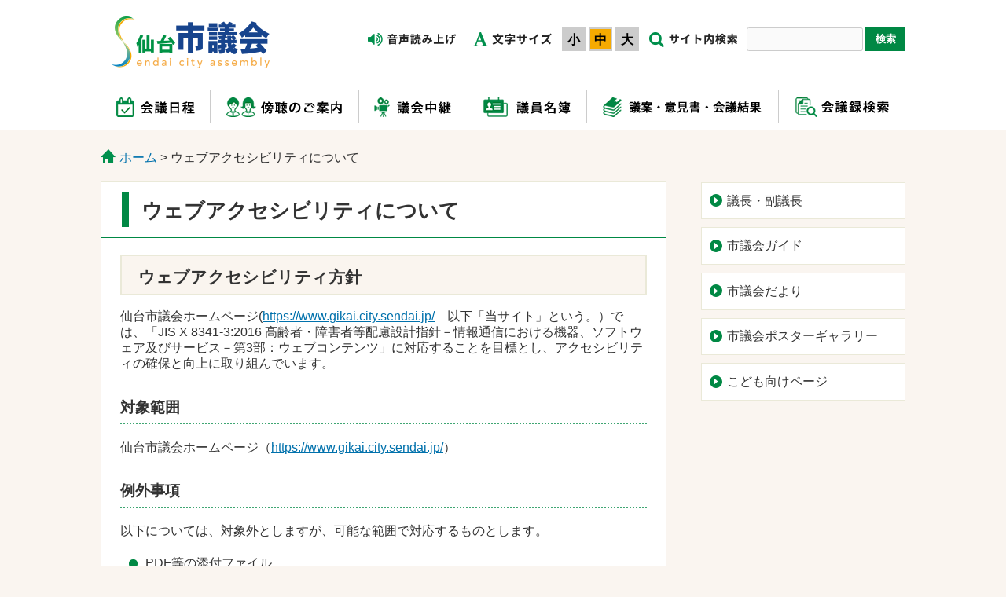

--- FILE ---
content_type: text/html; charset=UTF-8
request_url: https://www.gikai.city.sendai.jp/accessibility/index_accessibility.html
body_size: 11147
content:
<!DOCTYPE html>
<html lang="ja">
<head>
<!-- Google tag (gtag.js) -->
<script async
src="https://www.googletagmanager.com/gtag/js?id=G-PSHWWDW8JH"></script>
<script>
window.dataLayer = window.dataLayer || []; function gtag(){dataLayer.push(arguments);}
gtag('js', new Date());

gtag('config', 'G-PSHWWDW8JH');
</script>
<meta charset="UTF-8">
<title>ウェブアクセシビリティについて - 仙台市議会</title>
<meta name="description" content="ウェブアクセシビリティ方針 仙台市議会ホームページ(http://www.gik...">
<link href="../css/style.css" rel="stylesheet" type="text/css" media="all">
<link href="../css/default.css" rel="stylesheet" type="text/css" media="all" title="change">
<meta name="viewport" content="width=device-width,initial-scale=1.0,maximum-scale=2.5,minimum-scale=1,user-scalable=yes">
<meta name="GENERATOR" content="JustSystems Homepage Builder Version 21.0.5.0 for Windows">
<script type="text/javascript" src="../js/jquery.js"></script>
<script type="text/javascript" src="../js/jquery.accessibility.js"></script>
<script type="text/javascript" src="../ud_dai5/ud5pinit.js" charset="utf-8"></script>
<!--[if lt IE 9]><script type="text/javascript" src="js/html5shiv-printshiv.js"></script>
<script type="text/javascript" src="js/ie.js"></script> <![endif]-->
<!--[if lt IE 9]><meta http-equiv="X-UA-Compatible" content="IE=Edge,chrome=1"><![endif]-->
<!--[if lte IE 9]><link href="css/ie.css" rel="stylesheet" type="text/css" media="all"><![endif]-->
<!--[if IE 7]><link href="css/ie7.css" rel="stylesheet" type="text/css" media="all"><![endif]-->
<script type="text/javascript">var _gaq = _gaq || [];_gaq.push(['_setAccount', 'UA-29511669-1']);_gaq.push(['_trackPageview']);(function() {var ga = document.createElement('script'); ga.type = 'text/javascript'; ga.async = true;ga.src = ('https:' == document.location.protocol ? 'https://ssl' : 'http://www') + '.google-analytics.com/ga.js'; var s = document.getElementsByTagName('script')[0]; s.parentNode.insertBefore(ga, s);})();</script></head>
<body id="hpb-template-01-24-01" class="default">
<div class="wrap" id="TOP">
<div id="jump"><a href="#menu">メニューにジャンプ</a> <a href="#main">コンテンツにジャンプ</a></div>
  <header>
    <div class="wrap">
<div class="title"><a href="../index.html">仙台市議会</a></div>
<div id="hpb-page-control" class="page_control">
      <ul>
        <li><a class="announce" href="javascript:ud5_Open(location.href);"><img src="../img/bt_voice.png" alt="音声読み上げ"></a> 
      </ul>
      <div id="UD">
        <noscript>
        <p>文字サイズ変更・コントラスト変更機能を利用する場合は、javascriptをオンにしてください</p>
        </noscript>
      </div>
      <form name="form1" method="get" action="https://www.google.co.jp/search" class="search">
      <div class="search_inner"><input type="hidden" name="ie" value="UTF-8"><input type="hidden" name="oe" value="UTF-8"><input type="hidden" name="hl" value="ja"><input type="hidden" name="domains" value="https://www.gikai.city.sendai.jp/"><input type="hidden" name="sitesearch" value="https://www.gikai.city.sendai.jp/"><label for="search_txt" class="search_txt"><img src="../img/control_search_title.png" alt="サイト内検索"></label> <input type="text" name="q" class="search_txt" id="search_txt" value=""><input name="btnG" type="submit" value="検索" class="search_bt"> </div>
      </form>
    </div>
</div>
  <nav id="hpb-nav">
  <div class="menu_button" id="menuopen"><a href="javascript:void(0)">メニューを開く<span></span><span></span><span></span></a></div>
  <ul id="menu">
    <li class="menu01"><a href="../schedule/index.html"><img src="../img/menu_01.png" alt="会議日程"></a>
    <li class="menu02"><a href="../hearing/index.html"><img src="../img/menu_02.png" alt="傍聴のご案内"></a>
    <li class="menu03"><a href="https://sendai-city.stream.jfit.co.jp/"><img src="../img/menu_03.png" alt="議会中継"></a>
    <li class="menu04"><a href="../list/index.html"><img src="../img/menu_04.png" alt="議員名簿"></a>
    <li class="menu05"><a href="../result/index.html"><img src="../img/menu_05.png" alt="議案・意見書・会議結果"></a>
    <li class="menu06"><a href="https://asp.db-search.com/sendai-c/"><img src="../img/menu_06.png" alt="会議録検索"></a>
  </ul>
  </nav>
  </header>
<div class="contents" id="main">
<p class="locus"><a href="../index.html">ホーム</a> &gt; ウェブアクセシビリティについて</p>
<article>
<h1>ウェブアクセシビリティについて</h1>
<div class="txtbox">
<h2>ウェブアクセシビリティ方針</h2>
<p>仙台市議会ホームページ(<a href="https://www.gikai.city.sendai.jp/">https://www.gikai.city.sendai.jp/</a>　以下「当サイト」という。）では、「JIS X 8341-3:2016 高齢者・障害者等配慮設計指針－情報通信における機器、ソフトウェア及びサービス－第3部：ウェブコンテンツ」に対応することを目標とし、アクセシビリティの確保と向上に取り組んでいます。</p>
<h3>対象範囲</h3>
<p>仙台市議会ホームページ（<a href="https://www.gikai.city.sendai.jp/">https://www.gikai.city.sendai.jp/</a>）</p>
<h3>例外事項</h3>
<p>以下については、対象外としますが、可能な範囲で対応するものとします。</p>
<ul>
<li>PDF等の添付ファイル</li>
<li>地図情報を含むページ</li>
<li>動画・音声を含むページ</li>
<li>仙台市議会会議録の検索と閲覧のページ</li>
</ul>
<p>仙台市議会会議録の検索と閲覧のページについては、平成31年1月17日に、ウェブアクセシビリティに配慮した画面構成に変更しました。</p>
<h3>目標とする適合レベルと対応度</h3>
<p>JIS X 8341-3：2016の適合レベルAAに準拠</p>
<h3>目標を達成する期限</h3>
<p>2026年1月31日</p>
<h3>用語の説明</h3>
<h4>ウェブアクセシビリティ</h4>
<p>「年齢やからだの条件、利用するインターネット環境などに関係なく、提供される情報に問題なくアクセスし、利用することができる」ことです。</p>
<h4>日本産業規格 JIS X 8341-3：2016</h4>
<p>2016年4月21日に改正されたウェブアクセシビリティに関する日本産業規格（JIS）。正式名称は、JIS X 8341-3：2016『高齢者・障害者等配慮設計指針－情報通信における機器,ソフトウェア及びサービス－第三部：ウェブコンテンツ』。</p>
<h2>目標とする等級の達成基準の試験結果（ウェブページ一式単位）</h2>
<p>当サイトは、平成30年1月31日にリニューアルしました。</p>
<p>リニューアルに伴い、総務省「みんなの公共サイト運用ガイドライン（2016年版）」を活用し、「JIS X 8341-3：2016」適合レベルAAに準拠しました。試験結果は、付属書「JB.3.1
      表示事項」に基づき、当サイトにて公開しています。</p>
      <p>なお、リニューアル後も年に一回試験を実施し、アクセシビリティの確保と向上に取り組んでいきます。</p>
      <h3>ウェブページの選択方法</h3>
<p>ランダムな方法とランダムではない方法を用い、40ページを選択しています。ランダムではない方法では、JIS X 8341-3：2016の付属書「JB.3.1 表示事項」の記載内容に基づき選択しています。</p>
<h3>試験を行ったウェブページのURLリスト</h3>
      <p><a href="url_list-r07.html">令和7年度試験実施URLリスト</a></p>
      <p><a href="url_list-r06.html">令和6年度試験実施URLリスト</a></p>
      <p><a href="url_list-r05.html">令和5年度試験実施URLリスト</a></p>
      <p><a href="url_list-r04.html">令和4年度試験実施URLリスト</a></p>
      <p><a href="url_list-r03.html">令和3年度試験実施URLリスト</a></p>
      <p><a href="url_list-r02.html">令和2年度試験実施URLリスト</a></p>
      <p><a href="url_list-r01.html">令和元年度試験実施URLリスト</a></p>
      <p><a href="url_list-30.html">平成30年度試験実施URLリスト</a></p>
      <p><a href="url_list-29.html">平成29年度試験実施URLリスト</a></p>
      <h3>対象ページの達成基準チェックリスト</h3>
<p><a href="check_list.html">達成基準チェックリスト</a></p>
<h3>試験実施期間</h3>
      <p>令和7年度：令和7年11月12日から令和7年11月19日</p>
      <p>令和6年度：令和6年11月6日から令和6年11月13日</p>
      <p>令和5年度：令和6年1月9日から令和6年1月15日</p>
      <p>令和4年度：令和4年11月1日から令和4年11月20日</p>
      <p>令和3年度：令和3年11月1日から令和3年11月8日</p>
      <p>令和2年度：令和2年11月9日から令和2年11月13日</p>
      <p>令和元年度：令和2年1月21日から令和2年1月28日</p>
      <p>平成30年度：平成30年11月12日から平成30年11月20日</p>
      <p>平成29年度：平成29年11月22日から平成29年11月30日</p>
      <p>当サイトにおける「JIS X 8341-3：2016 に準拠」という表記は、情報通信アクセス協議会ウェブアクセシビリティ基盤委員会「ウェブコンテンツのJIS X 8341-3：2016 対応度表記ガイドライン - 2016年3月22日」で定められた表記によります。</p>
</div>
</article>
<nav>
<ul id="hpb-sidebanner" class="txtbannar">
  <li><a href="../chairman/index.html">議長・副議長</a></li>
      <li><a href="../council_guide/index.html">市議会ガイド</a></li>
      <li><a href="../publicity/committee_news/index.html">市議会だより</a></li>
      <li><a href="../publicity/posters/index.html">市議会ポスターギャラリー</a></li>
      <li><a href="../children/index.html">こども向けページ</a></li>
    </ul>
</nav>
</div>
<div class="contents">
    <ul id="hpb-footerlink" class="footer_menu">
      <li><a href="../privacypolicy.html">個人情報保護方針</a></li>
      <li><a href="index_accessibility.html">ウェブアクセシビリティについて</a></li>
      <li><a href="../index_link.html">リンク集</a></li>
      <li><a href="../sitemap.html">サイトマップ</a></li>
    </ul>
  </div>
  <footer id="hpb-footer">
  <div class="wrap">
    <dl>
      <dt>仙台市議会</dt>
      <dd>郵便番号：980-8671　宮城県仙台市青葉区国分町3丁目7番1号</dd>
      <dd><a href="../index_zimukyoku.html">議会事務局の業務内容・連絡先</a></dd>
      <dd><a href="../chairman/index.html">議長・副議長</a></dd>
    </dl>
    <ul class="text_link">
      <li><a href="https://www.city.sendai.jp/">仙台市ホームページ</a></li>
    </ul>
    <div class="reread_link" id="back-top"><a href="#TOP">このページのトップへ</a></div>
  </div>
  <p class="copyright"><span>COPYRIGHT &copy; Sendai city assembly.</span></p>
  </footer>
</div>
</body>
</html>

--- FILE ---
content_type: text/css
request_url: https://www.gikai.city.sendai.jp/css/style.css
body_size: 31276
content:
@charset "utf-8";
body{
	margin:0px;color:#333333;background-color: rgba(250,245,240,1);font-size:100%;line-height:1.3;font-family:"Hiragino Kaku Gothic ProN","メイリオ",sans-serif;-webkit-text-size-adjust:100%;
}
header,article,footer,section,h1,h2,h3,hr{
	clear:both;
}/*-clear-*/
article,section,nav,dl,ul,div{
	padding:0px 0px 5px;overflow:auto;
}/*-hasLayout-*/
h1,h2,h3,h4,h5,p,dl,ul,ol{
	margin-top:0px;
}
ul,ol{
	padding-left:30px;
}
#Map,#Map *,#jump{
	padding:0px;overflow:visible;
}
#jump a{
	position:absolute;width:0px;height:0px;overflow:auto;text-indent:-1000em;
}
#jump a:focus{
	width:12em;height:1.5em;text-indent:0px;background:#ffffff;text-align:center;
}
textarea{
	max-width:95%;
}
#TOP{
	min-width:1000px;
}
a{
	color:#0071ac;text-decoration:underline;
}
a:visited{
	color:#61848b;
}
a:hover{
	color:#14205f;
}
a:active{
	color:#5d0000;
}
a:hover img{opacity:0.8;}
img{
	border:none;vertical-align:middle;
}

a.outside_link {}
a.outside_link span { position: relative; display: inline-block; width: 1.2em; height: 1.2em; top: 0.3em; margin-left: 0.2em; text-indent: -1000em; background:url(../img/ico_outer-link.png) center top no-repeat; background-size: contain; overflow: hidden;}


/* CONTENTS WIDTH ------*/
body{
	min-width: 320px;
}
header .wrap,
header nav ul#menu,
.contents,
footer .wrap,
footer .copyright span{
	width: 1024px; margin: 0px auto;
}
.contents article{
	width: 720px; float: left;
}
.contents nav{
	width: 260px; float: right;
}
/*----------------------*/


/* HEADER */
header{
	background-color: rgba(255,255,255,1);
}
header .title{
	float:left;
}
header .wrap .title,
header h1{
	width:228px;height:86px;margin-top:10px;float:left;background : url(../img/title.png) 0% 0% / auto auto no-repeat scroll padding-box border-box transparent;
}
header .wrap .title a,
header h1{
	display:block;height:86px;text-indent:-1000em;
}
header .page_control{
	float: right; margin-top: 1.75em;
}
header .page_control ul,
#UD dl.textsize_change{
	margin-bottom: 0px;
}
header .page_control ul,
#UD dl,
#UD dl dt,
#UD dl.textsize_change,
header .page_control dl dd,
header .page_control ul li{
	float: left; list-style: none;
}
header .page_control dl dd{
	margin: 0px 1px;
}
#UD{
	float: left;
}
#UD .color_change{
	display: none;
}
#UD dl.textsize_change dt{
	width: 120px; height: 30px; margin: 7px 1px;
}
#UD dl dd a{
  display: block; width: 30px; height: 30px; margin: 7px 1px; color: #000000; text-align: center; font-weight: bold; text-decoration: none; line-height: 28px;
  background-color: #cccccc; border: 2px solid #cccccc; box-sizing: border-box; transition-duration: 0.2s;
}
header .page_control ul li a{
	display: block; height:30px; margin: 7px 1px;
}
header .page_control ul li a.announce{
	width: 132px; transition-duration: 0.2s;
}
#UD dl dd.default a{
	background-color: #ffffff;
}
#UD dl dd a:hover,
#UD dl dd a:focus,
header .page_control ul li a:hover.announce,
header .page_control ul li a.announce:focus{
	background-color: rgba(246,170,0,0.6);
}

#UD dl dd a.textresizer-active{
	background-color: rgba(246,170,0,1);
}

header .page_control form.search label.search_txt{
	display:block; width:44px; height:30px; background: no-repeat center center;
}
header .page_control form.search{
	float: left; margin:7px 0px 7px;text-align:center;
}
header .page_control form.search label.search_txt{
	float:left;display:block;width:40%;
}
header .page_control form.search input#search_txt{
  display: block; width: 44%; min-height: 30px; margin: 0px 1% 0px 0px; padding: 0px 4px; border: 1px solid #cccccc;
  background-color: #fafafa; float: left; border-radius: 0.2em; box-sizing: border-box;
}
header .page_control form.search input#search_txt:focus{
	background-color: #ffffff; outline:1px solid #dddddd;
}
header .page_control form.search input.search_bt{
  width: 15%; min-height: 30px; margin: 0px auto; padding: 0px; color:#ffffff; line-height: 30px; font-weight: bold;
  background-color:#008844;border:none;float:left;font-family:"Hiragino Kaku Gothic ProN","メイリオ",sans-serif;-webkit-appearance:none;
}
header .page_control form.search input.search_bt:hover,
header .page_control form.search input.search_bt:focus{ opacity: 0.7;}

header nav{
	padding-bottom: 0px; background-color: rgba(255,255,255,1);
}
header nav .menu_button{
	display:none;
}
header nav ul{
	padding: 0px; list-style: none;
}
header nav ul li{
	position: relative; margin: 0px; text-align: center; float:left;
}
header nav ul li.menu01{
	width:13.6%;
}
header nav ul li.menu02{
	width:18.4%;
}
header nav ul li.menu03{
	width:13.6%;
}
header nav ul li.menu04{
	width:14.8%;
}
header nav ul li.menu05{
	width:23.8%;
}
header nav ul li.menu06{
	width:15.8%;
}
header nav ul li::before,
header nav ul li.menu06::after{
	top: 15%; bottom: 15%; width: 1px; background-color: rgb(204,204,204);
}
header nav ul li::before{
	left: 0px;
}
header nav ul li.menu06::after{
	right: 0px;
}
header nav ul li a{
	position: relative; display:block; height: 60px; transition-duration: 0.3s;
}
header nav ul li a img{
	position: relative; top:18px; margin-top: 0px;
}
header nav ul li a::before{
	top:100%; bottom:0%; left: 0px; right:0px; background-color:rgba(246,170,0,0.0); transition-duration:0.25s;
}
header nav ul li a:hover::before,
header nav ul li a:focus::before{
	top:0%; background-color:rgba(246,170,0,0.6);
}

header nav ul li::before,
header nav ul li.menu06::after,
header nav ul li a::before{
	display: block; content: ""; position: absolute;
}


/* CONTENTS */
.contents {}
.contents p.locus{
	margin: 1.25em 0px; padding: 0.3em 0px 0px 1.5em; background : url(../img/ico_pankuzu.png) left center / auto auto no-repeat scroll padding-box border-box transparent; box-sizing: border-box;
}
.contents article{
	margin-bottom: 1.5em; background-color: #ffffff; border: 1px solid rgba(234,233,216,1); box-sizing: border-box; overflow: hidden;
}
.no_nav .contents article{
	width:auto;float:none; margin-bottom: 60px;
}
.contents article .txtbox{
	padding: 0em 1.5em 1.5em;
}
.contents article .txtbox img{
	max-width: 100%; height: auto;
}
.contents article h1{
	position: relative; padding: 0.8em 1em 0.65em 2em; font-size: 1.6em; border-bottom: 1px solid rgba(0,136,68,1);
}
.top h1{
	margin-bottom: 5px;
}
.contents article h1::before{
	top: 0.5em; bottom: 0.5em; left: 1em; width: 0.35em; background-color: rgba(0,136,68,1);
}
.contents article h2{
	padding: 0.6em 1em 0.4em; font-size: 1.3em; background-color: #FAF5EF; border: 2px solid #EAE9D8;
}
.contents article h3{
	padding-bottom: 0.4em; font-size: 1.2em; border-bottom: 2px dotted rgba(0,136,68,0.75);
}
.contents article h4{
	position: relative; margin-bottom: 0.5em; padding: 0px 0px 0px 2em; font-size: 1.1em;
}
.contents article h4::before{
	top: -0.05em; left: 0.3em; width: 1.25em; height: 1.25em; border: 0.35em solid rgba(0,136,68,1); box-sizing: border-box; border-radius: 50%;
}
.contents article h5{
	margin-bottom: 0.5em; font-size: 1.1em; font-weight: bold;
}
.contents article h1::before,
.contents article h4::before{
	display: block; content: ""; position: absolute;
}
.contents article p + h2,
.contents article ul + h2,
.contents article ol + h2,
.contents article table + h2,
.contents article p + h3,
.contents article ul + h3,
.contents article ol + h3,
.contents article table + h3{
	margin-top: 1.75em;
}
.contents article p + h4{
	margin-top: 1.25em;
}

.contents article ol{
	padding-left:2em;
}
.contents article ul{
	list-style:none;padding-left:0px;
}
.contents article ol li,
.contents article ul li{
	margin-bottom:0.3em;margin-top: 0.3em;
}
.contents article ul li{
	padding-left:2em;
}
.contents article ul li::before{
	top:0.3em;left:0.7em;width:0.7em;height:0.7em;background:rgba(0,136,68,1);border-radius:50%;
}
.contents article table{
	border-collapse: collapse;margin-bottom:15px;
}
.contents article table caption{
	padding:4px 0px;
}
.contents article table table,
.contents article table ul,
.contents article table ol,
.contents article table table dl{
	margin-bottom:0px;
}
.contents article table th,
.contents article table td{
	padding:0.5em;border:1px solid #666666;
}
.contents article table th{
	background:#eeeeee;
}
.contents article table.wide_table{
	display:block;width:100%;overflow:auto;
}
.contents article table.wide_table caption{
	display:block;
}
.contents article table.wide_table tbody{
	display:table;
}
.contents article .image_box{
	width:100%;margin:0px 0px 10px;
}
.contents article .image_box figure{
	max-width:31%;margin:5px 1%;padding:0px;float:left;background:#dddddd;
}
.contents article .image_box figure img{
	margin:1%;max-width:98%;height:auto;
}
.contents article .image_box figcaption{
	position:static;width:auto;margin:0px;padding:3px;text-align:center;
}
.contents article .imagetable table{
	max-width:50%;float:left;
}
.contents article .imagetable table th{
	min-width:6em;
}
.contents article .imagetable figure{
	max-width:50%;margin:0px;float:right;
}
.contents article .imagetable figure img{
	max-width: 90%; margin-left: 10%; margin-bottom: 10%;
}
.contents article .acrobat{
	margin:8px 15px 8px;padding:8px;border:3px solid #EFEFEF;
}
.contents article .acrobat .icon{
	margin:0px 8px 0px 0px;border:none;float:left;
}
.contents article .acrobat p{
	margin:0px;font-size:0.9em;
}
.contents article .link_section ul li{}
.contents article fieldset{
	padding:0px 0px 15px;border:none;
}

/* table */
.contents article table.noborder,
.contents article table.noborder th,
.contents article table.noborder td{
	border:none;
}
.contents article table.widetable{
	display:block;max-width:100%;overflow:auto;border:none;
}
.contents article table.widetable caption{
	display:block;
}
.contents article table.widetable tbody{
	display:table;
}

.contents article tr.gray{
	background-color:#dddddd;
}
.contents article table td.sun{
	color:#A91F31;
}
.contents article table td.sat{
	color:#005885;
}

/* add table conference */
.contents article table.conference{
	padding-bottom: 5px; font-size: 0.9em;
}
.contents article table.conference tr:nth-of-type(1) th p{
	margin: 0.5em 0em 0em;
}
.contents article table.conference tr:nth-of-type(2) th{
	width: 2.2em; min-width: 2.2em;
}
.contents article table.conference tr:nth-of-type(2) th:last-of-type{
	width: 3.2em; min-width: 3.2em;
}
.contents article table.conference tr:nth-of-type(2) th span{
  text-align: center; height:12em; min-height: 14em;
  -webkit-writing-mode: vertical-rl;
  -ms-writing-mode: tb-rl;
  writing-mode: vertical-rl;
}
.contents article table.conference tr:nth-of-type(2) th p{
	display: block; width: 1.5em; text-align: center; margin: 0px auto;
}
.contents article table.conference td{
	text-align: center;
}
.contents article table.conference td:first-of-type{
	text-align: left;
}
.contents article table.conference td:first-of-type p{
	margin: 0.5em 0px 0.1em; line-height: 1.5em;
}

/* 会議結果　thセル内　縦書き */
.contents article table.conference{
	padding-bottom: 0px; border-collapse: separate; border-spacing: 0px; border: none;
}
.contents article table.conference tbody{
	border-bottom: 1px solid #333333; border-right: 1px solid #333333;
}
.contents article table.conference th,
.contents article table.conference td{
	border: none; border-top: 1px solid #333333; border-left: 1px solid #333333;
}
.contents article table.conference tr:nth-of-type(1) th{
	min-width: 9em;
}
/*
.contents article table.conference tr:nth-of-type(2) th { position: relative;}
*/
.contents article table.conference tr:nth-of-type(2) th p.vertical_text{
  position: absolute; bottom: 5em; left: 0px; right: 0px; font-size: 0.85em;
  width: 1.5em;  text-align: center; margin: 0px auto;
}
/* ------ */

.menu .contents article ul.page_list {}
.menu .contents article ul.page_list li{
	margin-top: 0em; margin-bottom: 0px; padding-left: 0px; background : url(../img/tile_dotted-01.png) left bottom / auto auto repeat-x scroll padding-box border-box transparent;
}
.menu .contents article ul.page_list li::before{
	display: none;
}
.menu .contents article ul.page_list li a{
	position: relative; display: block; padding: 1.2em 0em 1.2em 2.5em;
}
.menu .contents article ul.page_list li a::before{
  position: absolute; display: block; content: "";
  top: 1.3em; left: 0.5em; width: 0.9em; height: 0.9em;
  border: 0.3em solid rgba(0,136,68,1); border-radius: 0%; box-sizing: border-box; transition-duration: 0.4s;
}
.menu .contents article ul.page_list li a:hover::before,
.menu .contents article ul.page_list li a:focus::before{
	border-color: rgba(246,170,0,1); transform: rotate(180deg);
}

.link_section,
.file_section{
	padding: 0em 1.5em 1.5em;
}

.contents article ul.file_list {}
.contents article ul.file_list li::before{
	top: 0px; bottom: inherit; width: 1em; height: 1.2em; border-radius: 0px; background : url(../img/file_list_mark.gif) center 0.1em / auto auto no-repeat scroll padding-box border-box transparent; background-size: contain;
}
.contents article ul.file_list li.pdf::before{
	background-image : url(../img/file_list_mark_pdf.png);
}
.contents article ul.file_list li.doc::before{
	background-image : url(../img/file_list_mark_doc.gif);
}
.contents article ul.file_list li.xls::before{
	background-image : url(../img/file_list_mark_xls.gif);
}

.contents nav {}
.no_nav .contents nav{
	display: none;
}
.contents nav ul,
.contents nav dl{
	padding: 0px; list-style: none;
}
.contents nav dl{
	padding-bottom: 1em; background-color: #ffffff; border: 1px solid #eae9d8; box-sizing: border-box;
}
.contents nav dl dt{
	padding: 1em 0.5em 0.8em; font-size: 1.4em; text-align: center; background-color: #EAE9D8;
}
.contents nav dl dd{
	margin: 0px 1em; background : url(../img/tile_dotted-01.png) left bottom / auto auto repeat-x scroll padding-box border-box transparent;
}
.contents nav dl dd a{
	position: relative; display: block; padding: 1.2em 0em 1.2em 1.8em;
}
.contents nav dl dd a::before{
  position: absolute; display: block; content: ""; background : url(../img/arrow_side-menu.png) center center / auto auto no-repeat scroll padding-box border-box transparent;
  top: 1.3em; left: 0.3em; width: 1em; height: 1em; background-size: contain; transition-duration: 0.15s;
}
.contents nav dl dd a:focus::before,
.contents nav dl dd a:hover::before{
	left: 0.6em;
}

.contents nav ul.txtbannar li a::before,
.contents nav ul.txtbannar li a::after{
	display:block;content: " ";position:absolute;
}

.contents nav ul.txtbannar{
	list-style:none;margin:0px 0px 50px 0px;padding:1px 0px;
}
.contents nav ul.txtbannar li{
	margin-bottom:10px;
}
.contents nav ul.txtbannar li a{
	display:block;position:relative;padding:0.8em;padding-left:2em;color:#333333;border:1px solid #eae9d8;background:#ffffff;text-decoration:none;
}
.contents nav ul.txtbannar li a:hover{
	background:#EAE9D8;
}
.contents nav ul.txtbannar li a::before{
	top:0.9em;left:0.6em;width:1em;height:1em;background-color:rgba(0,136,68,1);border-radius:0.5em;
}
.contents nav ul.txtbannar li a::after{
	top:1.1em;left:0.95em;border:0.3em solid transparent;border-left:0.4em solid #ffffff;
}

/* news */
.contents article dl.news_list {}
.contents article dl.news_list dt,
.contents article dl.news_list dd{
	padding: 1em 0em 0.9em;
}
.contents article dl.news_list dt{
	float: left; width: 9em; padding-left: 0.5em;
}
.contents article dl.news_list dd{
	margin-left: 0px; padding-left: 10.5em; padding-right: 0.5em; border-bottom: 1px dotted #aaaaaa;
}

/* IMAGE BOX */
.contents article .box-image{
	padding: 1em 0 0;
}
.contents article .box-image li{
	margin: 0 1% 1%; padding: 0; float: left; text-align: center;
}
.contents article .box-image li::before{
	display: none;
}
.contents article .box-image li img{
	max-width: 100%; height: auto;
}
.contents article .box-image li p{
	padding-top: 0.5em; font-size: 0.8em;
}
.contents article .box-image.single li{
	width: 60%; padding-left: 19%; padding-right: 19%; float:none;
}
.contents article .box-image.double li{
	width: 48%;
}
.contents article .box-image.triple li{
	width: 31.3333333333%;
}
.contents article .box-image.quadruple li{
	width: 23%;
}
.contents article .box-image.pentadruple li{
	width: 18%;
}
.contents article .box-image.hexatruple li{
	width: 14.6666666666%;
}
.contents article .box-image.double li:nth-child(2n+1),
.contents article .box-image.triple li:nth-child(3n+1),
.contents article .box-image.quadruple li:nth-child(4n+1),
.contents article .box-image.pentadruple li:nth-child(5n+1),
.contents article .box-image.hexatruple li:nth-child(6n+1),.contents .article .box-image li.clear{
	clear:both;
}
.contents article .image_box{
	margin: 0px 0px 10px; padding-bottom: 0;
}
.contents article .image_box img{
	max-width: 100%; height: auto;
}
.contents article .image_box_center{
	min-width:240px; width: 50%; max-width: 80%; margin: 0px auto 10px; padding-right: 2em;
}
.contents article .image_box_left,
.contents article .image_box_right{
	max-width: 50%;
}
.contents article .image_box_left{
	float: left; margin-right: 10px;
}
.contents article .image_box_right{
	float: right; margin-left: 10px;
}
.contents article .image_box_left p,
.contents article .image_box_right p{
	padding-top: 0.5em; font-size: 0.85em; text-align:center;
}

/* IMAGE BOX lawmaker */
.contents article .txtbox .image_box.lawmeaker .image_box_left{
	text-align: center;
}
.contents article .txtbox dl.list_lawmeaker{
	border-top: 1px solid #aaaaaa; margin-bottom: 0px;
}
.contents article .txtbox dl.list_lawmeaker dt,
.contents article .txtbox dl.list_lawmeaker dd{
	padding: 0.95em 0em 0.75em;
}
.contents article .txtbox dl.list_lawmeaker dt{
	float: left; width: 6em; padding-left: 0em; font-weight: bold; text-align: center;
}
.contents article .txtbox .image_box dl.list_lawmeaker:first-of-type dt{
	letter-spacing: 1em; text-indent: 1em;
}
.contents article .txtbox dl.list_lawmeaker dd{
	margin-left: 0px; padding-left: 7em; border-bottom: 1px solid #aaaaaa;
}

.contents article .txtbox > dl.list_lawmeaker dt{
	padding-left: 0em; width: 11.5em; text-indent: 0em;
}
.contents article .txtbox > dl.list_lawmeaker dd{
	padding-left: 12.5em;
}
.contents article .txtbox > dl.list_lawmeaker dd h2{
	font-size: 1em; margin: 1.5em 0em 0.8em; padding: 0.5em 0.3em 0.3em; background-color: #EAE9D8; border:none; border-left: none; border-right: none;
}
.contents article .txtbox > dl.list_lawmeaker dd p{
	margin-bottom: 0em;
}
.contents article .txtbox > dl.list_lawmeaker dt:first-of-type{
	letter-spacing: 1em; text-indent: 1em;
}


/* YouTube */
.contents article .mv_area{
	width:100%;margin:1em 0;overflow:hidden;
}
.contents article .mv_area iframe{
	display:block;max-width:100%;margin:0px auto;
}
.contents article .mv_area p{
	margin:0.5em 0;font-size:0.9em;
}

/* よくある質問 */
.contents article .qanda dt{
	border-bottom:1px dotted #333333;
}
.contents article .qanda dd{
	margin:0px;
}

/* Q */
.contents article .qanda dt::before,
article dl.qanda dd::before{
	content:""; padding-right:0.2em;color:#333333;font-size:240%;font-family:"monospace";border-radius:45%;
}

/* A */
.contents article .qanda dd::before{
	content:"";color:#880000;padding-left:0.1em;
}


/* FOOTER */
footer{
	padding-top: 2em; background-color: rgba(255,255,255,1);
}
footer .wrap{
	position: relative; overflow: visible;
}
footer .wrap::after{
	display: block; content: ""; clear: both;
}
footer dl{
	float: left;
}
footer dl dt{
	font-size: 1.2em; font-weight: bold;
}
footer dl dd{
	margin: 0px 1.5em 0px 0px; padding: 0.5em 0em; font-size: 0.95em; float: left;
}
footer dl dd:last-of-type{
	margin-right: 0px;
}
footer ul.text_link{
	margin-top: 32px; float: right; list-style: none;
}
footer ul.text_link li{
	font-size: 0.95em;
}
footer ul.text_link li a{
	position: relative; display: block; padding-right: 20px;
}
footer ul.text_link li a::before{
  position: absolute; content: ""; display: block;
  top: 0px; bottom: 0px; right: 0px; width: 18px; background : url(../img/ico_outer-link.png) center top / auto auto no-repeat scroll padding-box border-box transparent;
}
footer dl dd a,
footer ul.text_link li a{
	border-bottom: 1px dotted #0071ac; text-decoration: none;
}

/* to top */
footer .reread_link{
	position: absolute; width:160px; top: -76px; right: 0px; color: #fff;
}
footer .reread_link a{ display: block; height: 44px; text-indent:-1000em; color: #fff; background : url(../img/reread_link.png) center center / auto auto no-repeat scroll padding-box border-box #21823D; overflow: hidden;}
footer .reread_link a:hover,
footer .reread_link a:focus { opacity:0.8; color: #fff;}
footer .copyright{
	margin: 0px; padding: 1.5em 0px 1em; font-size:0.8em; border-top: 2px solid #F4F4EB; clear:both;
}
footer .copyright span{
	display: block;
}


/**/
.contents article ul li{
	position:relative;
}
.contents article ul li::before{
	display:block;content:" ";position:absolute;
}
.font_kyoutyo{
	font-weight:bold;
}
.font_coment{
	font-size:80%;
}
.font_red{
	color:#ff0000;
}


.contents .footer_menu{
	list-style: none; padding-left: 0px;
}
.contents .footer_menu li{
	float: left;
}
.contents .footer_menu li::before{
	content:"｜";
}
.contents .footer_menu li:first-of-type {}
.contents .footer_menu li:first-of-type::before{
	display: none;
}


@media screen and (min-width: 0px) and (max-width: 1044px) {
  textarea,
  #TOP,
  header,
  header .wrap,
  #UD,
  #UD dl.color_change,#UD dl.textsize_change,
  #UD dl.color_change,
  #UD dl.color_change dt,
  #UD dl dd a,header .page_control ul li a,
  header .page_control form.search label.search_txt,
  header .page_control ul li a.announce,
  header .page_control ul li a.language,
  #UD dl dd.default a,
  header nav ul li,
  .contents,
  .contents article,
  .contents article .image_box figure,
  .contents article .image_box figure img,
  .contents article .imagetable table,
  .contents article .imagetable table th,
  .contents article .imagetable figure,
  .contents nav,
  footer,
  footer .copyright span{
	position:static;width:auto;min-width:0px;max-width:100%;float:none;
}

  /* HEADER */
  header nav ul{
	display:none;
}
  header nav .menu_button{
	display:block;
}
  header .page_control form.search input#search_txt{
	width: 79%;
}
  header .page_control form.search label.search_txt{
	margin-bottom: 0.5em;
}
  header .page_control form.search input.search_bt{
	width: 20%;
}
  
  
  /* Hamburger MENU */
  header .page_control{
	margin-top: 0px;
}
  header nav ul,
  header .page_control{
	display:none;
}
  header nav .menu_button{
    display:block; position: fixed; width: 50px; height: 50px; top: 5px; right: 5px; padding: 0px; margin: 0px;
    background-color: rgba(0,136,68,1); text-indent: -1000em; z-index: 100; overflow: visible; transition-duration: 0.4s;
  }
  header nav .menu_button.active{
	background-color: rgba(255,255,255,1);
}
  header nav .menu_button a{
	position: relative; display: block; width: 80%; height: 80%; margin: 10%; transition-duration: 0.4s; overflow: visible;
}
  header nav .menu_button a:focus{
	outline:none;
}
  header nav .menu_button a span{
	display: inline-block;  transition-duration: 0.4s; box-sizing: border-box; position: absolute; left: 0; width: 100%; height: 4px; background-color: #ffffff;
} 
  header nav .menu_button a span:nth-of-type(1){
	top: 5px;
}
  header nav .menu_button a span:nth-of-type(2){
	top:18px;
}
  header nav .menu_button a span:nth-of-type(3){
	bottom: 5px;
}
  header nav .menu_button.active a { -webkit-transform: rotate(360deg); transform: rotate(360deg);}
  header nav .menu_button.active a span{
	background-color: rgba(21,29,102,1);
}
  header nav .menu_button.active a span:nth-of-type(1){
	top: 0px; -webkit-transform: translateY(18px) rotate(-45deg); transform: translateY(18px) rotate(-45deg);
}
  header nav .menu_button.active a span:nth-of-type(2) { -webkit-transform: translateY(0) rotate(45deg); transform: translateY(0) rotate(45deg);}
  header nav .menu_button.active a span:nth-of-type(3) { opacity: 0;}
  header nav ul#menu,
  header .page_control{
	position: fixed; right: 0px; width: 60%; background-color: rgba(0,136,68,0.9); z-index: 99; box-shadow: 0px 0px 0px 1px rgba(0,0,0,0.1);
}
  header nav ul#menu{
	top: 280px; bottom: 0px;
}
  header nav ul#menu li{
	position: relative; float: none; width: auto; background-color: #ffffff;
}
  header nav ul#menu li::before{
	top: 0px; bottom: inherit; left: 5%; right: 5%; height: 1px; width: inherit;
}
  header nav ul#menu li:first-of-type::before,
  header nav ul#menu li::after{
	display: none;
}
  header .page_control{
	top: 0px; height: 280px; padding-top: 64px; box-sizing: border-box; overflow: hidden;
}
  #UD{
	overflow: hidden; width: 300px; margin-left: auto; margin-right: auto;
}
  #UD dl.color_change,
  #UD dl.textsize_change{
	float: none; width: auto; margin: 0px auto; padding-bottom: 0px;
}
  #UD dl.color_change dt,
  #UD dl.textsize_change dt{
	height: 44px;/* width: 100px;*/
}
  #UD dl.textsize_change dt img{
	margin-top: 7px;
}
  #UD dl dd{
	padding-top: 0px; margin: 0px 5px;
}
  #UD dl dd a{
	height: 44px; width: 44px !important; line-height: 42px;
}
  header .page_control form.search{
	width: 90%; margin-left: 5%; margin-right: 5%; margin-top: 0px;
}
  header nav{
	background-color: transparent;
}

  header .page_control ul{
	float: none; margin: 0px auto 10px; padding: 0px;
}
  header .page_control ul li{
	float: none; text-align: center; margin-left: 5%; margin-right: 5%;
}
  header .page_control ul li a{
	margin: 0px; padding: 0.5em 0px 0.5em; background-color: #ffffff;
}
  header .page_control ul li a:hover.announce,
  header .page_control ul li a.announce:focus{
	background-color:rgba(246,170,0,1);
}
  header .page_control form.search input.search_bt{
	background-color: #ffffff; color: #000000; transition-duration: 0.2s;
}
  header .page_control form.search input.search_bt:hover,
  header .page_control form.search input.search_bt:focus{
	background-color: rgba(246,170,0,1); opacity: 1;
}

  .top .contents nav #menuopen::after,
  header nav .menu_button::after{
	position: absolute; display: block; content: ""; height: 17px; width: 50px; bottom: -17px; left: 0px; background : url(../img/img_hamburger_menu.png) center center / auto auto no-repeat scroll padding-box border-box transparent; transition-duration: 0.25s;
}
  .top .contents nav .active#menuopen::after,
  header nav .menu_button.active::after{
	height: 0px; bottom: 0px;
} 

/* CONTENTS */
  .contents nav{
	margin-bottom: 60px;
}
  .contents article .imagetable figure{
	width: 80%; margin: 2em 10%; text-align: center;
}
  .contents article .imagetable figure img{
	margin: 0px;
}

  .contents .footer_menu{
	margin:0px 2% 3.5em;
}

/* table conference*/
  .contents article table.conference td:first-of-type{
	min-width: 22em;
}


/* FOOTER */
  footer .copyright{
	padding-left: 10px;
}

  
/* CONTENTS WIDTH ------*/
  .contents p.locus,
  .contents article,
  .contents nav,
  footer .wrap{
	width: 96%; margin-left: 2%; margin-right: 2%;
}

}
@media screen and (min-width: 0px) and (max-width:640px) {
  .not{
	position:static;width:auto;min-width:0px;max-width:100%;float:none;
}
  header nav ul#menu,
  header .page_control{
	width: 95%;
}
  header .page_control form.search input#search_txt{
	width: 79%;
}
  header .page_control form.search input.search_bt{
	width: 20%;
}
  header nav ul#menu li{
	height: 44px;
}
  header nav ul li a{
	height: 44px;
}
  header nav ul li a img{
	top: 10px; margin-top: 0px;
}

/* CONTENTS */
  .contents article .imagetable figure{
	width: 100%; margin: 2em 0%;
}
  .contents article .imagetable figure img{
	max-width: 100%;
}

  .contents .footer_menu {}
  .contents .footer_menu li{
	float: none; text-align: center; border-top: 1px dotted #666666; padding: 1em 0em;
}
  .contents .footer_menu li::before{
	display: none;
}
  .contents .footer_menu li:first-of-type{
	border: none;
}


/* news */
  .contents article dl.news_list {}
  .contents article dl.news_list dt{
	float: none; width: auto; padding-bottom: 0.3em;
}
  .contents article dl.news_list dd{
	padding-left: 1em; padding-top: 0em;
}
  
/* IMAGE BOX */
  .contents article .box-image.single li{
	width: 98%; padding-left: 0%; padding-right: 0%;
}
  .contents article .box-image.quadruple li{
	width: 48%;
}
  .contents article .box-image.pentadruple li,
  .contents article .box-image.hexatruple li{
	width: 31.3333333333%;
}
  .contents article .box-image.pentadruple li:nth-child(5n+1),
  .contents article .box-image.hexatruple li:nth-child(6n+1){
	clear: none;
}
  
  .contents article .image_box_left,
  .contents article .image_box_right{
	max-width: 100%;
}
  .contents article .image_box_left,
  .contents article .image_box_right{
	float: none; margin-right: 0px; margin-left: 0px;
}
  .contents article .image_box_left p,
  .contents article .image_box_right p{
	padding-top: 0.5em; font-size: 0.85em; text-align:center;
}

  .contents article table > tr{
	background-color:#cccccc;
}
  .contents article table > tr td.sun{
	color:#C7243A;
}
  .contents article table > tr td.sat{
	color:#007AB7;
}

/* table */
.contents article table.widetable th,
.contents article table.widetable td{
	word-break: keep-all;
}
.contents article table.widetable td.nowrap{
	white-space:nowrap;
}


/* IMAGE BOX lawmaker */
.contents article .txtbox > dl.list_lawmeaker dt{
	float: none; padding-left: 0.5em; width: auto; text-align: left;
}
.contents article .txtbox > dl.list_lawmeaker dd{
	padding-left: 3em; padding-top: 0px;
}
.contents article .txtbox > dl.list_lawmeaker dt:first-of-type {}

/* youtube */
.mv_area{
	position: relative; width: 100%; padding-top: 56.25%;
}
.mv_area iframe{
	position: absolute; top: 0px; right: 0px; width: 100% !important; height: 100% !important;
}
  
/* FOOTER */
  footer .reread_link{
	width: auto; left: -2%; right: -2%;
}
  
}
@media screen and (min-width:1045px) {
  html body #menu,
  header .page_control{
	display:block !important;
}
}

@media print{
  header .wrap,
  header nav ul#menu,
  .contents,
  footer .wrap,
  footer .copyright span{
	width: 100%; height: auto;
}

.contents nav,
.contents article{
	float: none; clear: both; width: 100%; height: auto;
}
.contents article .txtbox{
	overflow-y: hidden;
}
.contents article .txtbox::after{
	display: block; content: ""; clear: both;
}

/*
  .contents article table.conference { border-collapse: separate !important;}
  .contents article table.conference tbody,
  .contents article table.conference tr th,
  .contents article table.conference tr:nth-of-type(1) th,
  .contents article table.conference tr td { border: none; border: 1px solid #000000 !important;}
  .contents article table.conference,
  .contents article table.conference tbody { overflow: hidden !important;}
  .contents article table.conference tbody { border: none; border: 1px solid #000000 !important;}
*/

  .contents article table{
	border-collapse: separate !important; clear:both;
}
  .contents article table tbody,
  .contents article table tr th,
  .contents article table tr:nth-of-type(1) th,
  .contents article table tr td{
	border: none; border: 1px solid #000000 !important; background-color: transparent;
}
  .contents article table,
  .contents article table tbody{
	overflow: hidden !important;
}
  .contents article table tbody{
	border: none; border: 1px solid #000000 !important;
}


}





--- FILE ---
content_type: text/css
request_url: https://www.gikai.city.sendai.jp/css/default.css
body_size: 443
content:
.font_kyoutyo{font-weight:bold;}
.font_coment{font-size:80%;}
.font_red{color:#ff0000;}
@media screen and (min-width: 0px) and (max-width: 1044px) {.not{position:static;width:auto;min-width:0px;max-width:100%;float:none;}
  
}
@media screen and (min-width: 0px) and (max-width:640px) {.not{position:static;width:auto;min-width:0px;max-width:100%;float:none;}

}
@media screen and (min-width:1045px) {html body #menu{display:block !important;}}

--- FILE ---
content_type: application/javascript
request_url: https://www.gikai.city.sendai.jp/js/jquery.accessibility.js
body_size: 6495
content:
(function (factory) {
    if (typeof define === 'function' && define.amd) {
        define(['jquery'], factory);
    } else if (typeof exports === 'object') {
        module.exports = factory(require('jquery'));
    } else {
        factory(jQuery);
    }
}(function ($) {
    var pluses = /\+/g;
    function encode(s) { return config.raw ? s : encodeURIComponent(s); }
    function decode(s) { return config.raw ? s : decodeURIComponent(s); }
    function stringifyCookieValue(value) { return encode(config.json ? JSON.stringify(value) : String(value)); }
    function parseCookieValue(s) {
        if (s.indexOf('"') === 0) {
            s = s.slice(1, -1).replace(/\\"/g, '"').replace(/\\\\/g, '\\');
        }
        try {
            s = decodeURIComponent(s.replace(pluses, ' '));
            return config.json ? JSON.parse(s) : s;
        } catch (e) {}
    }
    function read(s, converter) {
        var value = config.raw ? s : parseCookieValue(s);
        return (typeof converter === "function") ? converter(value) : value;
    }

    var config = $.cookie = function (key, value, options) {
        if (arguments.length > 1 && !(typeof value === "function")) {
            options = $.extend({}, config.defaults, options);
            if (typeof options.expires === 'number') {
                var days = options.expires, t = options.expires = new Date();
                t.setMilliseconds(t.getMilliseconds() + days * 864e+5);
            }
            return (document.cookie = [
                encode(key), '=', stringifyCookieValue(value),
                options.expires ? '; expires=' + options.expires.toUTCString() : '',
                options.path ? '; path=' + options.path : '',
                options.domain ? '; domain=' + options.domain : '',
                options.secure ? '; secure' : ''
            ].join(''));
        }
        var result = key ? undefined : {},
            cookies = document.cookie ? document.cookie.split('; ') : [],
            i = 0, l = cookies.length;
        for (; i < l; i++) {
            var parts = cookies[i].split('='),
                name = decode(parts.shift()),
                cookie = parts.join('=');
            if (key === name) {
                result = read(cookie, value);
                break;
            }
            if (!key && (cookie = read(cookie)) !== undefined) {
                result[name] = cookie;
            }
        }
        return result;
    };

    config.defaults = {};
    $.removeCookie = function (key, options) {
        $.cookie(key, '', $.extend({}, options, { expires: -1 }));
        return !$.cookie(key);
    };
}));

$(function() {
    // テキストサイズ変更のUIを表示
    $("#UD").append("<dl class=\"textsize_change\"><dt><img src=\"/img/control_font_title.png\"></dt><dd class=\"smaller\"><a href=\"#\">小</a></dd><dd class=\"default\"><a href=\"#\" class=\"textresizer-active\">中</a></dd><dd class=\"larger\"><a href=\"#\">大</a></dd></dl>");
    
    // テキストリサイズ機能の初期化
    $(".textsize_change a").click(function() {
        var size = $(this).text(); // "小", "中", "大"のどれか
        var sizes = { "小": "0.8em", "中": "1em", "大": "1.3em" };
        
        // サイズを変更
        $("#main").css("font-size", sizes[size]);
        
        // ボタンのアクティブ状態を切り替え
        $(".textsize_change a").removeClass("textresizer-active");  // すべてのボタンからアクティブクラスを削除
        $(this).addClass("textresizer-active");  // クリックしたボタンにアクティブクラスを追加

        // クッキーに保存
        $.cookie('fontsize', sizes[size], { expires: 7, path: '/' });
        return false;
    });

    // Cookieからフォントサイズ復元
    if ($.cookie('fontsize')) {
        $("#main").css("font-size", $.cookie('fontsize'));
    }

    // 現在のサイズに対応するボタンにアクティブクラスを追加
    var currentSize = $.cookie('fontsize');
    if (currentSize === "0.8em") {
        $(".textsize_change a.smaller").addClass("textresizer-active");
    } else if (currentSize === "1em") {
        $(".textsize_change a.default").addClass("textresizer-active");
    } else if (currentSize === "1.3em") {
        $(".textsize_change a.larger").addClass("textresizer-active");
    }

    // スタイル変更のリンク処理
    $('body').find('.color_change a').click(function(){
        var url = $(this).attr('href');
        $('link[title="change"]').attr({href: url});
        $.cookie('style', url, {expires:7, path:'/'}); // クッキーにスタイルを保存
        return false;
    });

    // ページロード時に保存されたスタイルを適用
    if($.cookie('style')) {
        $('link[title="change"]').attr({href: $.cookie('style')});
    }

    // スクロール時に「トップに戻る」ボタンを表示
    $("#back-top").hide(); // 初期状態では非表示
    $(window).scroll(function () {
        if ($(this).scrollTop() > 100) {
            $('#back-top').fadeIn(); // 100pxスクロールしたら表示
        } else {
            $('#back-top').fadeOut(); // それ以外では非表示
        }
    });

    // 「トップに戻る」ボタンのクリック処理
    $('#back-top a').click(function () {
        $('body,html').animate({
            scrollTop: 0
        }, 800);
        return false;
    });

    // メニューのアイテム数に基づいてクラスを付与
    $('#menu').each(function(){
        var counter = 0;
        $('li', this).each(function(){
            counter++;
        });
        $(this).addClass("menu" + counter); // メニューのアイテム数に基づいてクラス追加
    });

    // ハンバーガーメニューのアクション（スマホ用）
    $("#menuopen").click(function(){
        if ($(window).width() <= 1044) {  // スマホの場合（20250411数値修正）
            // メニューの開閉
            $("#menu").slideToggle(200); // トグルアニメーション
            $(".page_control").slideToggle(200); // ページ制御のトグル表示
            $("#menuopen").toggleClass("active"); // メニュー開閉時にアイコンを変更
        }
    });

    // テーブルの幅調整
    $("table").widetable();

    // リサイズ時にテーブルの幅を再調整
    $(window).resize(function(){
        $("table").widetable();
    });
});
